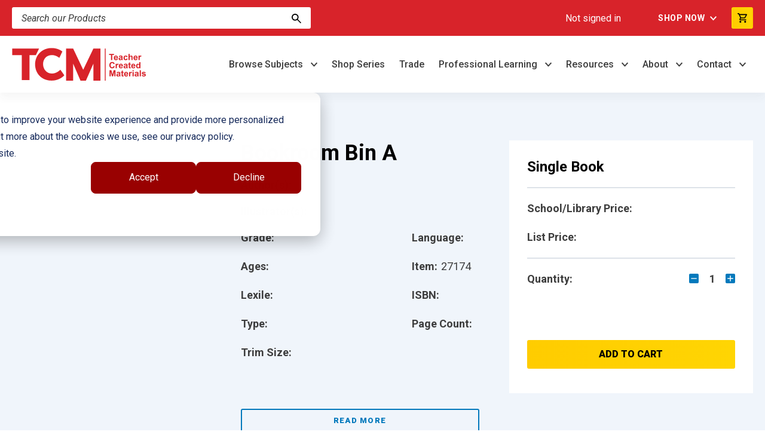

--- FILE ---
content_type: image/svg+xml
request_url: https://www.teachercreatedmaterials.com/hubfs/40860384/Web%20Assets%202023/TCM%20Design%20Assets/footerFiles/facebook%20icon.svg
body_size: -279
content:
<?xml version="1.0" encoding="UTF-8"?>
<svg width="8px" height="15px" viewBox="0 0 8 15" version="1.1" xmlns="http://www.w3.org/2000/svg" xmlns:xlink="http://www.w3.org/1999/xlink">
    <title>facebook icon</title>
    <g id="Page-2" stroke="none" stroke-width="1" fill="none" fill-rule="evenodd">
        <g id="facebook-icon" transform="translate(0.2509, 0.75)" fill="#3D3D3D" fill-rule="nonzero">
            <path d="M7.00681923,7.87498122 L7.39566566,5.34131112 L4.96453437,5.34131112 L4.96453437,3.69713855 C4.96453437,3.00398683 5.3041408,2.32832544 6.39297487,2.32832544 L7.49820447,2.32832544 L7.49820447,0.171165058 C7.49820447,0.171165058 6.49521996,0 5.53629509,0 C3.53417126,0 2.2255196,1.21350953 2.2255196,3.41029689 L2.2255196,5.34131112 L0,5.34131112 L0,7.87498122 L2.2255196,7.87498122 L2.2255196,13.9999666 L4.96453437,13.9999666 L4.96453437,7.87498122 L7.00681923,7.87498122 Z" id="Path"></path>
        </g>
    </g>
</svg>